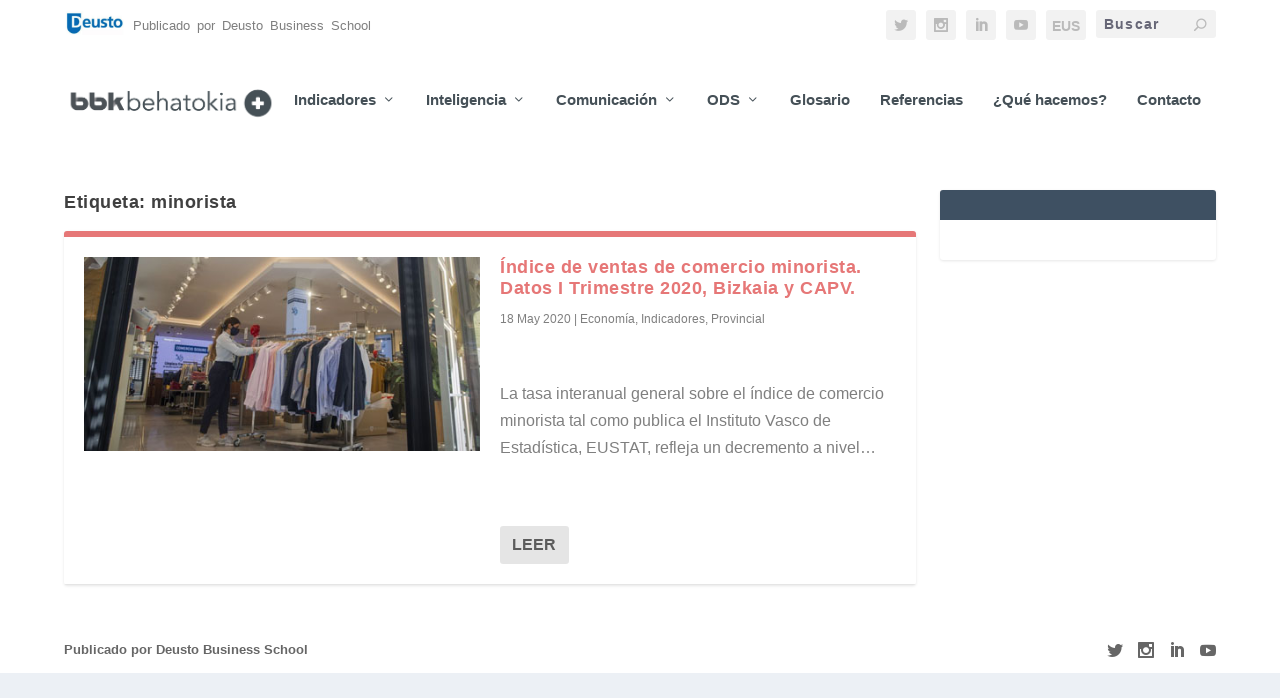

--- FILE ---
content_type: text/html; charset=UTF-8
request_url: https://www.bbk-behatokia.com/tag/minorista/
body_size: 11181
content:
<!DOCTYPE html>
<!--[if IE 6]>
<html id="ie6" lang="es-ES">
<![endif]-->
<!--[if IE 7]>
<html id="ie7" lang="es-ES">
<![endif]-->
<!--[if IE 8]>
<html id="ie8" lang="es-ES">
<![endif]-->
<!--[if !(IE 6) | !(IE 7) | !(IE 8)  ]><!-->
<html lang="es-ES">
<!--<![endif]-->
<head>
	<meta charset="UTF-8" />
			
	<meta http-equiv="X-UA-Compatible" content="IE=edge">
	<link rel="pingback" href="https://www.bbk-behatokia.com/xmlrpc.php" />

		<!--[if lt IE 9]>
	<script src="https://www.bbk-behatokia.com/wp-content/themes/Extra-child/scripts/ext/html5.js" type="text/javascript"></script>
	<![endif]-->

	<script type="text/javascript">
		document.documentElement.className = 'js';
	</script>

	<script>var et_site_url='https://www.bbk-behatokia.com';var et_post_id='0';function et_core_page_resource_fallback(a,b){"undefined"===typeof b&&(b=a.sheet.cssRules&&0===a.sheet.cssRules.length);b&&(a.onerror=null,a.onload=null,a.href?a.href=et_site_url+"/?et_core_page_resource="+a.id+et_post_id:a.src&&(a.src=et_site_url+"/?et_core_page_resource="+a.id+et_post_id))}
</script><title>minorista | bbk-behatokia</title>
<meta name='robots' content='max-image-preview:large' />
<link rel="alternate" type="application/rss+xml" title="bbk-behatokia &raquo; Feed" href="https://www.bbk-behatokia.com/feed/" />
<link rel="alternate" type="application/rss+xml" title="bbk-behatokia &raquo; Feed de los comentarios" href="https://www.bbk-behatokia.com/comments/feed/" />
<link rel="alternate" type="application/rss+xml" title="bbk-behatokia &raquo; Etiqueta minorista del feed" href="https://www.bbk-behatokia.com/tag/minorista/feed/" />
<meta content="Extra v.2.0.97" name="generator"/><style id='wp-img-auto-sizes-contain-inline-css' type='text/css'>
img:is([sizes=auto i],[sizes^="auto," i]){contain-intrinsic-size:3000px 1500px}
/*# sourceURL=wp-img-auto-sizes-contain-inline-css */
</style>
<style id='wp-emoji-styles-inline-css' type='text/css'>

	img.wp-smiley, img.emoji {
		display: inline !important;
		border: none !important;
		box-shadow: none !important;
		height: 1em !important;
		width: 1em !important;
		margin: 0 0.07em !important;
		vertical-align: -0.1em !important;
		background: none !important;
		padding: 0 !important;
	}
/*# sourceURL=wp-emoji-styles-inline-css */
</style>
<style id='wp-block-library-inline-css' type='text/css'>
:root{--wp-block-synced-color:#7a00df;--wp-block-synced-color--rgb:122,0,223;--wp-bound-block-color:var(--wp-block-synced-color);--wp-editor-canvas-background:#ddd;--wp-admin-theme-color:#007cba;--wp-admin-theme-color--rgb:0,124,186;--wp-admin-theme-color-darker-10:#006ba1;--wp-admin-theme-color-darker-10--rgb:0,107,160.5;--wp-admin-theme-color-darker-20:#005a87;--wp-admin-theme-color-darker-20--rgb:0,90,135;--wp-admin-border-width-focus:2px}@media (min-resolution:192dpi){:root{--wp-admin-border-width-focus:1.5px}}.wp-element-button{cursor:pointer}:root .has-very-light-gray-background-color{background-color:#eee}:root .has-very-dark-gray-background-color{background-color:#313131}:root .has-very-light-gray-color{color:#eee}:root .has-very-dark-gray-color{color:#313131}:root .has-vivid-green-cyan-to-vivid-cyan-blue-gradient-background{background:linear-gradient(135deg,#00d084,#0693e3)}:root .has-purple-crush-gradient-background{background:linear-gradient(135deg,#34e2e4,#4721fb 50%,#ab1dfe)}:root .has-hazy-dawn-gradient-background{background:linear-gradient(135deg,#faaca8,#dad0ec)}:root .has-subdued-olive-gradient-background{background:linear-gradient(135deg,#fafae1,#67a671)}:root .has-atomic-cream-gradient-background{background:linear-gradient(135deg,#fdd79a,#004a59)}:root .has-nightshade-gradient-background{background:linear-gradient(135deg,#330968,#31cdcf)}:root .has-midnight-gradient-background{background:linear-gradient(135deg,#020381,#2874fc)}:root{--wp--preset--font-size--normal:16px;--wp--preset--font-size--huge:42px}.has-regular-font-size{font-size:1em}.has-larger-font-size{font-size:2.625em}.has-normal-font-size{font-size:var(--wp--preset--font-size--normal)}.has-huge-font-size{font-size:var(--wp--preset--font-size--huge)}.has-text-align-center{text-align:center}.has-text-align-left{text-align:left}.has-text-align-right{text-align:right}.has-fit-text{white-space:nowrap!important}#end-resizable-editor-section{display:none}.aligncenter{clear:both}.items-justified-left{justify-content:flex-start}.items-justified-center{justify-content:center}.items-justified-right{justify-content:flex-end}.items-justified-space-between{justify-content:space-between}.screen-reader-text{border:0;clip-path:inset(50%);height:1px;margin:-1px;overflow:hidden;padding:0;position:absolute;width:1px;word-wrap:normal!important}.screen-reader-text:focus{background-color:#ddd;clip-path:none;color:#444;display:block;font-size:1em;height:auto;left:5px;line-height:normal;padding:15px 23px 14px;text-decoration:none;top:5px;width:auto;z-index:100000}html :where(.has-border-color){border-style:solid}html :where([style*=border-top-color]){border-top-style:solid}html :where([style*=border-right-color]){border-right-style:solid}html :where([style*=border-bottom-color]){border-bottom-style:solid}html :where([style*=border-left-color]){border-left-style:solid}html :where([style*=border-width]){border-style:solid}html :where([style*=border-top-width]){border-top-style:solid}html :where([style*=border-right-width]){border-right-style:solid}html :where([style*=border-bottom-width]){border-bottom-style:solid}html :where([style*=border-left-width]){border-left-style:solid}html :where(img[class*=wp-image-]){height:auto;max-width:100%}:where(figure){margin:0 0 1em}html :where(.is-position-sticky){--wp-admin--admin-bar--position-offset:var(--wp-admin--admin-bar--height,0px)}@media screen and (max-width:600px){html :where(.is-position-sticky){--wp-admin--admin-bar--position-offset:0px}}

/*# sourceURL=wp-block-library-inline-css */
</style><style id='global-styles-inline-css' type='text/css'>
:root{--wp--preset--aspect-ratio--square: 1;--wp--preset--aspect-ratio--4-3: 4/3;--wp--preset--aspect-ratio--3-4: 3/4;--wp--preset--aspect-ratio--3-2: 3/2;--wp--preset--aspect-ratio--2-3: 2/3;--wp--preset--aspect-ratio--16-9: 16/9;--wp--preset--aspect-ratio--9-16: 9/16;--wp--preset--color--black: #000000;--wp--preset--color--cyan-bluish-gray: #abb8c3;--wp--preset--color--white: #ffffff;--wp--preset--color--pale-pink: #f78da7;--wp--preset--color--vivid-red: #cf2e2e;--wp--preset--color--luminous-vivid-orange: #ff6900;--wp--preset--color--luminous-vivid-amber: #fcb900;--wp--preset--color--light-green-cyan: #7bdcb5;--wp--preset--color--vivid-green-cyan: #00d084;--wp--preset--color--pale-cyan-blue: #8ed1fc;--wp--preset--color--vivid-cyan-blue: #0693e3;--wp--preset--color--vivid-purple: #9b51e0;--wp--preset--gradient--vivid-cyan-blue-to-vivid-purple: linear-gradient(135deg,rgb(6,147,227) 0%,rgb(155,81,224) 100%);--wp--preset--gradient--light-green-cyan-to-vivid-green-cyan: linear-gradient(135deg,rgb(122,220,180) 0%,rgb(0,208,130) 100%);--wp--preset--gradient--luminous-vivid-amber-to-luminous-vivid-orange: linear-gradient(135deg,rgb(252,185,0) 0%,rgb(255,105,0) 100%);--wp--preset--gradient--luminous-vivid-orange-to-vivid-red: linear-gradient(135deg,rgb(255,105,0) 0%,rgb(207,46,46) 100%);--wp--preset--gradient--very-light-gray-to-cyan-bluish-gray: linear-gradient(135deg,rgb(238,238,238) 0%,rgb(169,184,195) 100%);--wp--preset--gradient--cool-to-warm-spectrum: linear-gradient(135deg,rgb(74,234,220) 0%,rgb(151,120,209) 20%,rgb(207,42,186) 40%,rgb(238,44,130) 60%,rgb(251,105,98) 80%,rgb(254,248,76) 100%);--wp--preset--gradient--blush-light-purple: linear-gradient(135deg,rgb(255,206,236) 0%,rgb(152,150,240) 100%);--wp--preset--gradient--blush-bordeaux: linear-gradient(135deg,rgb(254,205,165) 0%,rgb(254,45,45) 50%,rgb(107,0,62) 100%);--wp--preset--gradient--luminous-dusk: linear-gradient(135deg,rgb(255,203,112) 0%,rgb(199,81,192) 50%,rgb(65,88,208) 100%);--wp--preset--gradient--pale-ocean: linear-gradient(135deg,rgb(255,245,203) 0%,rgb(182,227,212) 50%,rgb(51,167,181) 100%);--wp--preset--gradient--electric-grass: linear-gradient(135deg,rgb(202,248,128) 0%,rgb(113,206,126) 100%);--wp--preset--gradient--midnight: linear-gradient(135deg,rgb(2,3,129) 0%,rgb(40,116,252) 100%);--wp--preset--font-size--small: 13px;--wp--preset--font-size--medium: 20px;--wp--preset--font-size--large: 36px;--wp--preset--font-size--x-large: 42px;--wp--preset--spacing--20: 0.44rem;--wp--preset--spacing--30: 0.67rem;--wp--preset--spacing--40: 1rem;--wp--preset--spacing--50: 1.5rem;--wp--preset--spacing--60: 2.25rem;--wp--preset--spacing--70: 3.38rem;--wp--preset--spacing--80: 5.06rem;--wp--preset--shadow--natural: 6px 6px 9px rgba(0, 0, 0, 0.2);--wp--preset--shadow--deep: 12px 12px 50px rgba(0, 0, 0, 0.4);--wp--preset--shadow--sharp: 6px 6px 0px rgba(0, 0, 0, 0.2);--wp--preset--shadow--outlined: 6px 6px 0px -3px rgb(255, 255, 255), 6px 6px rgb(0, 0, 0);--wp--preset--shadow--crisp: 6px 6px 0px rgb(0, 0, 0);}:where(.is-layout-flex){gap: 0.5em;}:where(.is-layout-grid){gap: 0.5em;}body .is-layout-flex{display: flex;}.is-layout-flex{flex-wrap: wrap;align-items: center;}.is-layout-flex > :is(*, div){margin: 0;}body .is-layout-grid{display: grid;}.is-layout-grid > :is(*, div){margin: 0;}:where(.wp-block-columns.is-layout-flex){gap: 2em;}:where(.wp-block-columns.is-layout-grid){gap: 2em;}:where(.wp-block-post-template.is-layout-flex){gap: 1.25em;}:where(.wp-block-post-template.is-layout-grid){gap: 1.25em;}.has-black-color{color: var(--wp--preset--color--black) !important;}.has-cyan-bluish-gray-color{color: var(--wp--preset--color--cyan-bluish-gray) !important;}.has-white-color{color: var(--wp--preset--color--white) !important;}.has-pale-pink-color{color: var(--wp--preset--color--pale-pink) !important;}.has-vivid-red-color{color: var(--wp--preset--color--vivid-red) !important;}.has-luminous-vivid-orange-color{color: var(--wp--preset--color--luminous-vivid-orange) !important;}.has-luminous-vivid-amber-color{color: var(--wp--preset--color--luminous-vivid-amber) !important;}.has-light-green-cyan-color{color: var(--wp--preset--color--light-green-cyan) !important;}.has-vivid-green-cyan-color{color: var(--wp--preset--color--vivid-green-cyan) !important;}.has-pale-cyan-blue-color{color: var(--wp--preset--color--pale-cyan-blue) !important;}.has-vivid-cyan-blue-color{color: var(--wp--preset--color--vivid-cyan-blue) !important;}.has-vivid-purple-color{color: var(--wp--preset--color--vivid-purple) !important;}.has-black-background-color{background-color: var(--wp--preset--color--black) !important;}.has-cyan-bluish-gray-background-color{background-color: var(--wp--preset--color--cyan-bluish-gray) !important;}.has-white-background-color{background-color: var(--wp--preset--color--white) !important;}.has-pale-pink-background-color{background-color: var(--wp--preset--color--pale-pink) !important;}.has-vivid-red-background-color{background-color: var(--wp--preset--color--vivid-red) !important;}.has-luminous-vivid-orange-background-color{background-color: var(--wp--preset--color--luminous-vivid-orange) !important;}.has-luminous-vivid-amber-background-color{background-color: var(--wp--preset--color--luminous-vivid-amber) !important;}.has-light-green-cyan-background-color{background-color: var(--wp--preset--color--light-green-cyan) !important;}.has-vivid-green-cyan-background-color{background-color: var(--wp--preset--color--vivid-green-cyan) !important;}.has-pale-cyan-blue-background-color{background-color: var(--wp--preset--color--pale-cyan-blue) !important;}.has-vivid-cyan-blue-background-color{background-color: var(--wp--preset--color--vivid-cyan-blue) !important;}.has-vivid-purple-background-color{background-color: var(--wp--preset--color--vivid-purple) !important;}.has-black-border-color{border-color: var(--wp--preset--color--black) !important;}.has-cyan-bluish-gray-border-color{border-color: var(--wp--preset--color--cyan-bluish-gray) !important;}.has-white-border-color{border-color: var(--wp--preset--color--white) !important;}.has-pale-pink-border-color{border-color: var(--wp--preset--color--pale-pink) !important;}.has-vivid-red-border-color{border-color: var(--wp--preset--color--vivid-red) !important;}.has-luminous-vivid-orange-border-color{border-color: var(--wp--preset--color--luminous-vivid-orange) !important;}.has-luminous-vivid-amber-border-color{border-color: var(--wp--preset--color--luminous-vivid-amber) !important;}.has-light-green-cyan-border-color{border-color: var(--wp--preset--color--light-green-cyan) !important;}.has-vivid-green-cyan-border-color{border-color: var(--wp--preset--color--vivid-green-cyan) !important;}.has-pale-cyan-blue-border-color{border-color: var(--wp--preset--color--pale-cyan-blue) !important;}.has-vivid-cyan-blue-border-color{border-color: var(--wp--preset--color--vivid-cyan-blue) !important;}.has-vivid-purple-border-color{border-color: var(--wp--preset--color--vivid-purple) !important;}.has-vivid-cyan-blue-to-vivid-purple-gradient-background{background: var(--wp--preset--gradient--vivid-cyan-blue-to-vivid-purple) !important;}.has-light-green-cyan-to-vivid-green-cyan-gradient-background{background: var(--wp--preset--gradient--light-green-cyan-to-vivid-green-cyan) !important;}.has-luminous-vivid-amber-to-luminous-vivid-orange-gradient-background{background: var(--wp--preset--gradient--luminous-vivid-amber-to-luminous-vivid-orange) !important;}.has-luminous-vivid-orange-to-vivid-red-gradient-background{background: var(--wp--preset--gradient--luminous-vivid-orange-to-vivid-red) !important;}.has-very-light-gray-to-cyan-bluish-gray-gradient-background{background: var(--wp--preset--gradient--very-light-gray-to-cyan-bluish-gray) !important;}.has-cool-to-warm-spectrum-gradient-background{background: var(--wp--preset--gradient--cool-to-warm-spectrum) !important;}.has-blush-light-purple-gradient-background{background: var(--wp--preset--gradient--blush-light-purple) !important;}.has-blush-bordeaux-gradient-background{background: var(--wp--preset--gradient--blush-bordeaux) !important;}.has-luminous-dusk-gradient-background{background: var(--wp--preset--gradient--luminous-dusk) !important;}.has-pale-ocean-gradient-background{background: var(--wp--preset--gradient--pale-ocean) !important;}.has-electric-grass-gradient-background{background: var(--wp--preset--gradient--electric-grass) !important;}.has-midnight-gradient-background{background: var(--wp--preset--gradient--midnight) !important;}.has-small-font-size{font-size: var(--wp--preset--font-size--small) !important;}.has-medium-font-size{font-size: var(--wp--preset--font-size--medium) !important;}.has-large-font-size{font-size: var(--wp--preset--font-size--large) !important;}.has-x-large-font-size{font-size: var(--wp--preset--font-size--x-large) !important;}
/*# sourceURL=global-styles-inline-css */
</style>

<style id='classic-theme-styles-inline-css' type='text/css'>
/*! This file is auto-generated */
.wp-block-button__link{color:#fff;background-color:#32373c;border-radius:9999px;box-shadow:none;text-decoration:none;padding:calc(.667em + 2px) calc(1.333em + 2px);font-size:1.125em}.wp-block-file__button{background:#32373c;color:#fff;text-decoration:none}
/*# sourceURL=/wp-includes/css/classic-themes.min.css */
</style>
<link rel='stylesheet' id='contact-form-7-css' href='https://www.bbk-behatokia.com/wp-content/plugins/contact-form-7/includes/css/styles.css?ver=6.1.4' type='text/css' media='all' />
<link rel='stylesheet' id='extra-style-css' href='https://www.bbk-behatokia.com/wp-content/themes/Extra-child/style.css?ver=2.0.97' type='text/css' media='all' />
<link rel='stylesheet' id='dashicons-css' href='https://www.bbk-behatokia.com/wp-includes/css/dashicons.min.css?ver=6.9' type='text/css' media='all' />
<script type="text/javascript" src="https://www.bbk-behatokia.com/wp-includes/js/jquery/jquery.min.js?ver=3.7.1" id="jquery-core-js"></script>
<script type="text/javascript" src="https://www.bbk-behatokia.com/wp-includes/js/jquery/jquery-migrate.min.js?ver=3.4.1" id="jquery-migrate-js"></script>
<link rel="https://api.w.org/" href="https://www.bbk-behatokia.com/wp-json/" /><link rel="alternate" title="JSON" type="application/json" href="https://www.bbk-behatokia.com/wp-json/wp/v2/tags/664" /><link rel="EditURI" type="application/rsd+xml" title="RSD" href="https://www.bbk-behatokia.com/xmlrpc.php?rsd" />
<meta name="generator" content="WordPress 6.9" />
<link rel="preload" href="https://www.bbk-behatokia.com/wp-content/plugins/bloom/core/admin/fonts/modules.ttf" as="font" crossorigin="anonymous"><meta name="viewport" content="width=device-width, initial-scale=1.0, maximum-scale=1.0, user-scalable=1" /><link rel="shortcut icon" href="https://www.bbk-behatokia.com/wp-content/uploads/2022/03/Anagrama-bbk-2022.png" /><meta name="google-site-verification" content="XxMZi22RcH4Mw7e2v8SSM6a7NSPaFuEmRtXBOY6uhTg" />
<meta name="google-site-verification" content="XxMZi22RcH4Mw7e2v8SSM6a7NSPaFuEmRtXBOY6uhTg" />
<meta name="msvalidate.01" content="6AEC6C8EDE7C162D795D5D2A9DF19F88" />

<script id="mcjs">!function(c,h,i,m,p){m=c.createElement(h),p=c.getElementsByTagName(h)[0],m.async=1,m.src=i,p.parentNode.insertBefore(m,p)}(document,"script","https://chimpstatic.com/mcjs-connected/js/users/dda3a2f5a383ac243072ef67c/a7089be38a548bd66e184b791.js");</script>

<!-- Google Tag Manager -->
<script>(function(w,d,s,l,i){w[l]=w[l]||[];w[l].push({'gtm.start':
new Date().getTime(),event:'gtm.js'});var f=d.getElementsByTagName(s)[0],
j=d.createElement(s),dl=l!='dataLayer'?'&l='+l:'';j.async=true;j.src=
'https://www.googletagmanager.com/gtm.js?id='+i+dl;f.parentNode.insertBefore(j,f);
})(window,document,'script','dataLayer','GTM-5QN9HXJ');</script>
<!-- End Google Tag Manager --><link rel="icon" href="https://www.bbk-behatokia.com/wp-content/uploads/2022/03/cropped-Anagrama-bbk-2022-32x32.png" sizes="32x32" />
<link rel="icon" href="https://www.bbk-behatokia.com/wp-content/uploads/2022/03/cropped-Anagrama-bbk-2022-192x192.png" sizes="192x192" />
<link rel="apple-touch-icon" href="https://www.bbk-behatokia.com/wp-content/uploads/2022/03/cropped-Anagrama-bbk-2022-180x180.png" />
<meta name="msapplication-TileImage" content="https://www.bbk-behatokia.com/wp-content/uploads/2022/03/cropped-Anagrama-bbk-2022-270x270.png" />
<link rel="stylesheet" id="et-extra-customizer-global-cached-inline-styles" href="https://www.bbk-behatokia.com/wp-content/et-cache/global/et-extra-customizer-global-17680759330735.min.css" onerror="et_core_page_resource_fallback(this, true)" onload="et_core_page_resource_fallback(this)" /><link rel='stylesheet' id='et-gf-open-sans-css' href='https://fonts.googleapis.com/css?family=Open+Sans%3A400%2C700&#038;ver=1.3.12' type='text/css' media='all' />
</head>
<body class="archive tag tag-minorista tag-664 wp-theme-Extra-child et_bloom et_extra et_fixed_nav et_pb_gutters3 et_primary_nav_dropdown_animation_fadeInTop et_secondary_nav_dropdown_animation_Default with_sidebar with_sidebar_right et_includes_sidebar et_minified_js et_minified_css">
	<div id="page-container" class="page-container">
				<!-- Header -->
		<header class="header left-right">
						<!-- #top-header -->
			<div id="top-header" style="">
				<div class="container">
				
					<span style="font-family:'ET-Extra','Droid Sans',Helvetica,Arial,Lucida,sans-serif;font-size:13px;line-height:26px;"><img style="margin-top:-2px;vertical-align:middle;margin-right:2px" id="logo-bs" width="60px;" alt="bs-logo" src="/wp-content/uploads/2018/01/logo-db.jpg">  Publicado por Deusto Business School</span>
					<!-- Secondary Nav -->
											<div id="et-secondary-nav" class="">
												</div>
					
					<!-- #et-info -->
					<div id="et-info">

						
						<!-- .et-extra-social-icons -->
						<ul class="et-extra-social-icons" style="">
																																																																													<li class="et-extra-social-icon twitter">
									<a href="https://twitter.com/bbk_behatokia" class="et-extra-icon et-extra-icon-background-hover et-extra-icon-twitter"></a>
								</li>
																																																																																																																																																																																																										<li class="et-extra-social-icon instagram">
									<a href="https://www.instagram.com/bbk_behatokia/" class="et-extra-icon et-extra-icon-background-hover et-extra-icon-instagram"></a>
								</li>
																																																																																																													<li class="et-extra-social-icon linkedin">
									<a href="http://linkedin.com/in/bbk-behatokia" class="et-extra-icon et-extra-icon-background-hover et-extra-icon-linkedin"></a>
								</li>
																																																																																																																																																																											<li class="et-extra-social-icon youtube">
									<a href="https://www.youtube.com/channel/UC2vtmRL7ZdLW4RwOTYWBeyw" class="et-extra-icon et-extra-icon-background-hover et-extra-icon-youtube"></a>
								</li>
																																																																																																																																																																																								<li class="et-extra-social-icon">
									<a href="/eu" class="et-extra-icon et-extra-icon-background-hover selected-lang" style="line-height: 32px;font-size:14px;font-weight:600;width:40px;font-family:'Droid Sans',Helvetica,Arial,Lucida,sans-serif;">EUS</a>
							</li>
													</ul>
						
						<!-- .et-top-search -->
												<div class="et-top-search" style="">
							<form role="search" class="et-search-form" method="get" action="https://www.bbk-behatokia.com/">
			<input type="search" class="et-search-field" placeholder="Buscar" value="" name="s" title="Search for:" />
			<button class="et-search-submit"></button>
		</form>						</div>
						
						<!-- cart -->
											</div>
				</div><!-- /.container -->
			</div><!-- /#top-header -->

			
			<!-- Main Header -->
			<div id="main-header-wrapper">
				<div id="main-header" data-fixed-height="60">
					<div class="container">
					<!-- ET Ad -->
						
						
						<!-- Logo -->
						<a class="logo" href="https://www.bbk-behatokia.com/" data-fixed-height="60">
							<img src="https://www.bbk-behatokia.com/wp-content/uploads/2023/02/logo-behatoki-2023.png" alt="bbk-behatokia" id="logo" />
						</a>

						
						<!-- ET Navigation -->
						<div id="et-navigation" class="">
							<ul id="et-menu" class="nav"><li id="menu-item-8203" class="menu-item menu-item-type-taxonomy menu-item-object-category menu-item-has-children mega-menu menu-item-has-children mega-menu-cols menu-item-8203"><a href="https://www.bbk-behatokia.com/category/indicadores/">Indicadores</a>
<ul class="sub-menu">
	<li id="menu-item-8204" class="menu-item menu-item-type-taxonomy menu-item-object-category menu-item-has-children menu-item-8204"><a href="https://www.bbk-behatokia.com/category/indicadores/cultura/">Cultura</a>
	<ul class="sub-menu">
		<li id="menu-item-8206" class="menu-item menu-item-type-taxonomy menu-item-object-category menu-item-8206"><a href="https://www.bbk-behatokia.com/category/indicadores/cultura/euskera/">Euskera</a></li>
		<li id="menu-item-8205" class="menu-item menu-item-type-taxonomy menu-item-object-category menu-item-8205"><a href="https://www.bbk-behatokia.com/category/indicadores/cultura/consumo-cultural/">Consumo cultural</a></li>
	</ul>
</li>
	<li id="menu-item-8207" class="menu-item menu-item-type-taxonomy menu-item-object-category menu-item-has-children menu-item-8207"><a href="https://www.bbk-behatokia.com/category/indicadores/demografia/">Demografía</a>
	<ul class="sub-menu">
		<li id="menu-item-8208" class="menu-item menu-item-type-taxonomy menu-item-object-category menu-item-8208"><a href="https://www.bbk-behatokia.com/category/indicadores/demografia/familias/">Familias y hogares</a></li>
		<li id="menu-item-8211" class="menu-item menu-item-type-taxonomy menu-item-object-category menu-item-8211"><a href="https://www.bbk-behatokia.com/category/indicadores/demografia/poblacion/">Población</a></li>
		<li id="menu-item-8209" class="menu-item menu-item-type-taxonomy menu-item-object-category menu-item-8209"><a href="https://www.bbk-behatokia.com/category/indicadores/demografia/medio-ambiente/">Medio ambiente</a></li>
		<li id="menu-item-8210" class="menu-item menu-item-type-taxonomy menu-item-object-category menu-item-8210"><a href="https://www.bbk-behatokia.com/category/indicadores/demografia/rural/">Medio rural</a></li>
	</ul>
</li>
	<li id="menu-item-8212" class="menu-item menu-item-type-taxonomy menu-item-object-category menu-item-has-children menu-item-8212"><a href="https://www.bbk-behatokia.com/category/indicadores/economia/">Economía</a>
	<ul class="sub-menu">
		<li id="menu-item-8214" class="menu-item menu-item-type-taxonomy menu-item-object-category menu-item-8214"><a href="https://www.bbk-behatokia.com/category/indicadores/economia/internacional/">Internacional</a></li>
		<li id="menu-item-8215" class="menu-item menu-item-type-taxonomy menu-item-object-category menu-item-8215"><a href="https://www.bbk-behatokia.com/category/indicadores/economia/nacional/">Nacional</a></li>
		<li id="menu-item-8216" class="menu-item menu-item-type-taxonomy menu-item-object-category menu-item-8216"><a href="https://www.bbk-behatokia.com/category/indicadores/economia/provincial/">Provincial</a></li>
		<li id="menu-item-8213" class="menu-item menu-item-type-taxonomy menu-item-object-category menu-item-8213"><a href="https://www.bbk-behatokia.com/category/indicadores/economia/idi/">I+D+i</a></li>
	</ul>
</li>
	<li id="menu-item-8217" class="menu-item menu-item-type-taxonomy menu-item-object-category menu-item-has-children menu-item-8217"><a href="https://www.bbk-behatokia.com/category/indicadores/educacion-empleo/">Educación y empleo</a>
	<ul class="sub-menu">
		<li id="menu-item-8219" class="menu-item menu-item-type-taxonomy menu-item-object-category menu-item-8219"><a href="https://www.bbk-behatokia.com/category/indicadores/educacion-empleo/mercado-trabajo/">Mercado de trabajo</a></li>
		<li id="menu-item-8221" class="menu-item menu-item-type-taxonomy menu-item-object-category menu-item-8221"><a href="https://www.bbk-behatokia.com/category/indicadores/educacion-empleo/tejido-empresarial/">Tejido empresarial</a></li>
		<li id="menu-item-8220" class="menu-item menu-item-type-taxonomy menu-item-object-category menu-item-8220"><a href="https://www.bbk-behatokia.com/category/indicadores/educacion-empleo/talento/">Talento y empleo</a></li>
		<li id="menu-item-8218" class="menu-item menu-item-type-taxonomy menu-item-object-category menu-item-8218"><a href="https://www.bbk-behatokia.com/category/indicadores/educacion-empleo/emprendimiento/">Emprendimiento</a></li>
	</ul>
</li>
	<li id="menu-item-8222" class="menu-item menu-item-type-taxonomy menu-item-object-category menu-item-has-children menu-item-8222"><a href="https://www.bbk-behatokia.com/category/indicadores/inclusion/">Inclusión social</a>
	<ul class="sub-menu">
		<li id="menu-item-8223" class="menu-item menu-item-type-taxonomy menu-item-object-category menu-item-8223"><a href="https://www.bbk-behatokia.com/category/indicadores/inclusion/discapacidad/">Discapacidad</a></li>
		<li id="menu-item-8224" class="menu-item menu-item-type-taxonomy menu-item-object-category menu-item-8224"><a href="https://www.bbk-behatokia.com/category/indicadores/inclusion/envejecimiento/">Envejecimiento</a></li>
		<li id="menu-item-8225" class="menu-item menu-item-type-taxonomy menu-item-object-category menu-item-8225"><a href="https://www.bbk-behatokia.com/category/indicadores/inclusion/igualdad/">Igualdad de género</a></li>
		<li id="menu-item-8226" class="menu-item menu-item-type-taxonomy menu-item-object-category menu-item-8226"><a href="https://www.bbk-behatokia.com/category/indicadores/inclusion/inmigracion/">Inmigración</a></li>
	</ul>
</li>
</ul>
</li>
<li id="menu-item-8227" class="menu-item menu-item-type-taxonomy menu-item-object-category menu-item-has-children mega-menu menu-item-has-children mega-menu-cols menu-item-8227"><a href="https://www.bbk-behatokia.com/category/inteligencia/">Inteligencia</a>
<ul class="sub-menu">
	<li id="menu-item-8228" class="menu-item menu-item-type-taxonomy menu-item-object-category menu-item-has-children menu-item-8228"><a href="https://www.bbk-behatokia.com/category/inteligencia/coyuntura/">Coyuntura</a>
	<ul class="sub-menu">
		<li id="menu-item-8229" class="menu-item menu-item-type-taxonomy menu-item-object-category menu-item-8229"><a href="https://www.bbk-behatokia.com/category/inteligencia/coyuntura/informe-trimestral-coyuntura/">Informe trimestral de coyuntura</a></li>
	</ul>
</li>
	<li id="menu-item-8230" class="menu-item menu-item-type-taxonomy menu-item-object-category menu-item-has-children menu-item-8230"><a href="https://www.bbk-behatokia.com/category/inteligencia/territorio/">Territorio</a>
	<ul class="sub-menu">
		<li id="menu-item-8231" class="menu-item menu-item-type-taxonomy menu-item-object-category menu-item-8231"><a href="https://www.bbk-behatokia.com/category/inteligencia/territorio/informes-analisis-estudios/">Informes, análisis y estudios</a></li>
	</ul>
</li>
</ul>
</li>
<li id="menu-item-8192" class="menu-item menu-item-type-taxonomy menu-item-object-category menu-item-has-children mega-menu menu-item-has-children mega-menu-cols menu-item-8192"><a href="https://www.bbk-behatokia.com/category/comunicacion/">Comunicación</a>
<ul class="sub-menu">
	<li id="menu-item-8199" class="menu-item menu-item-type-taxonomy menu-item-object-category menu-item-has-children menu-item-8199"><a href="https://www.bbk-behatokia.com/category/comunicacion/perspectiva/">Perspectiva</a>
	<ul class="sub-menu">
		<li id="menu-item-8200" class="menu-item menu-item-type-taxonomy menu-item-object-category menu-item-8200"><a href="https://www.bbk-behatokia.com/category/comunicacion/perspectiva/articulos/">Artículos</a></li>
		<li id="menu-item-8201" class="menu-item menu-item-type-taxonomy menu-item-object-category menu-item-8201"><a href="https://www.bbk-behatokia.com/category/comunicacion/perspectiva/entrevistas/">Entrevistas</a></li>
		<li id="menu-item-9909" class="menu-item menu-item-type-taxonomy menu-item-object-category menu-item-9909"><a href="https://www.bbk-behatokia.com/category/comunicacion/perspectiva/empresas-con-proposito/">Empresas con propósito</a></li>
		<li id="menu-item-8202" class="menu-item menu-item-type-taxonomy menu-item-object-category menu-item-8202"><a href="https://www.bbk-behatokia.com/category/comunicacion/perspectiva/resenas/">Reseñas de libros</a></li>
	</ul>
</li>
	<li id="menu-item-8193" class="menu-item menu-item-type-taxonomy menu-item-object-category menu-item-has-children menu-item-8193"><a href="https://www.bbk-behatokia.com/category/comunicacion/conversaciones/">Conversaciones</a>
	<ul class="sub-menu">
		<li id="menu-item-8194" class="menu-item menu-item-type-taxonomy menu-item-object-category menu-item-8194"><a href="https://www.bbk-behatokia.com/category/comunicacion/conversaciones/grafico-semana/">El gráfico de la semana</a></li>
		<li id="menu-item-8195" class="menu-item menu-item-type-taxonomy menu-item-object-category menu-item-8195"><a href="https://www.bbk-behatokia.com/category/comunicacion/conversaciones/eventos-webinars/">Eventos y Webinars</a></li>
	</ul>
</li>
	<li id="menu-item-8196" class="menu-item menu-item-type-taxonomy menu-item-object-category menu-item-has-children menu-item-8196"><a href="https://www.bbk-behatokia.com/category/encuestas/">Encuestas</a>
	<ul class="sub-menu">
		<li id="menu-item-8197" class="menu-item menu-item-type-taxonomy menu-item-object-category menu-item-8197"><a href="https://www.bbk-behatokia.com/category/encuestas/entrevistas-calle/">Entrevistas a pie de calle</a></li>
		<li id="menu-item-8198" class="menu-item menu-item-type-taxonomy menu-item-object-category menu-item-8198"><a href="https://www.bbk-behatokia.com/category/encuestas/informes/">Informes</a></li>
	</ul>
</li>
</ul>
</li>
<li id="menu-item-9409" class="menu-item menu-item-type-post_type menu-item-object-page menu-item-has-children menu-item-9409"><a href="https://www.bbk-behatokia.com/objetivos-del-desarrollo-sostenible/">ODS</a>
<ul class="sub-menu">
	<li id="menu-item-9411" class="menu-item menu-item-type-post_type menu-item-object-page menu-item-9411"><a href="https://www.bbk-behatokia.com/objetivos-del-desarrollo-sostenible/objetivos-de-desarrollo-sostenible-2018/">Objetivos de desarrollo sostenible 2018</a></li>
	<li id="menu-item-9410" class="menu-item menu-item-type-post_type menu-item-object-page menu-item-9410"><a href="https://www.bbk-behatokia.com/objetivos-del-desarrollo-sostenible/objetivos-de-desarrollo-sostenible-2020/">Objetivos de desarrollo sostenible 2020</a></li>
	<li id="menu-item-10397" class="menu-item menu-item-type-post_type menu-item-object-page menu-item-10397"><a href="https://www.bbk-behatokia.com/objetivos-del-desarrollo-sostenible/objetivos-de-desarrollo-sostenible-2021/">Objetivos de desarrollo sostenible 2021</a></li>
	<li id="menu-item-10675" class="menu-item menu-item-type-post_type menu-item-object-page menu-item-10675"><a href="https://www.bbk-behatokia.com/objetivos-del-desarrollo-sostenible/objetivos-de-desarrollo-sostenible-2022/">Objetivos de desarrollo sostenible 2022</a></li>
</ul>
</li>
<li id="menu-item-11186" class="menu-item menu-item-type-post_type menu-item-object-page menu-item-11186"><a href="https://www.bbk-behatokia.com/glosario/">Glosario</a></li>
<li id="menu-item-8236" class="menu-item menu-item-type-post_type menu-item-object-page menu-item-8236"><a href="https://www.bbk-behatokia.com/referencias/">Referencias</a></li>
<li id="menu-item-10211" class="menu-item menu-item-type-post_type menu-item-object-page menu-item-10211"><a href="https://www.bbk-behatokia.com/que-hacemos/">¿Qué hacemos?</a></li>
<li id="menu-item-8237" class="menu-item menu-item-type-post_type menu-item-object-page menu-item-8237"><a href="https://www.bbk-behatokia.com/contacto/">Contacto</a></li>
</ul>							<div id="et-mobile-navigation">
			<span class="show-menu">
				<div class="show-menu-button">
					<span></span>
					<span></span>
					<span></span>
				</div>
				<p>Select Page</p>
			</span>
			<nav>
			</nav>
		</div> <!-- /#et-mobile-navigation -->						</div><!-- /#et-navigation -->
					</div><!-- /.container -->
				</div><!-- /#main-header -->
			</div><!-- /#main-header-wrapper -->

		</header>

				
<div id="main-content">
	<div class="container">
		<div id="content-area" class="with_sidebar with_sidebar_right clearfix">
			<div class="et_pb_extra_column_main">
									<h1>Etiqueta: <span>minorista</span></h1>
				
									<div class="posts-blog-feed-module standard post-module et_pb_extra_module module">
	<div class="paginated_content">
		<div class="paginated_page" >
							<article id="post-7740" class="hentry  post-7740 post type-post status-publish format-standard has-post-thumbnail category-economia category-indicadores category-provincial tag-bizkaia tag-capv tag-consumo tag-minorista et-has-post-format-content et_post_format-et-post-format-standard">
						<div class="header">
							<a href="https://www.bbk-behatokia.com/indice-de-ventas-de-comercio-minorista-datos-i-trimestre-2020-bizkaia-y-capv/" title="Índice de ventas de comercio minorista. Datos I Trimestre 2020, Bizkaia y CAPV." class="featured-image">
				<img src="https://www.bbk-behatokia.com/wp-content/uploads/2020/05/comercio-minorista.jpg" alt="Índice de ventas de comercio minorista. Datos I Trimestre 2020, Bizkaia y CAPV." /><span class="et_pb_extra_overlay"></span>
			</a>						</div>
												<div class="post-content">
														<h2 class="post-title entry-title"><a class="et-accent-color" style="color:#e67777;" href="https://www.bbk-behatokia.com/indice-de-ventas-de-comercio-minorista-datos-i-trimestre-2020-bizkaia-y-capv/">Índice de ventas de comercio minorista. Datos I Trimestre 2020, Bizkaia y CAPV.</a></h2>
							<div class="post-meta vcard">
								<p><span class="updated"> 18 May 2020</span> | <a href="https://www.bbk-behatokia.com/category/indicadores/economia/" rel="tag">Economía</a>, <a href="https://www.bbk-behatokia.com/category/indicadores/" rel="tag">Indicadores</a>, <a href="https://www.bbk-behatokia.com/category/indicadores/economia/provincial/" rel="tag">Provincial</a></p>
							</div>
							<div class="excerpt entry-summary">
								<p><p>La tasa interanual general sobre el &iacute;ndice de comercio minorista tal como publica el Instituto Vasco de Estad&iacute;stica, EUSTAT, refleja un decremento a nivel&hellip;</p>
</p>
								<a class="read-more-button" href="https://www.bbk-behatokia.com/indice-de-ventas-de-comercio-minorista-datos-i-trimestre-2020-bizkaia-y-capv/">Leer</a>
							</div>
						</div>
											</article>
						</div><!-- .paginated_page -->
	</div><!-- .paginated_content -->

		</div><!-- /.posts-blog-feed-module -->
							</div>
			<div class="et_pb_extra_column_sidebar">
	<div id="custom_html-2" class="widget_text et_pb_widget widget_custom_html"><h4 class="widgettitle"> </h4><div class="textwidget custom-html-widget"></div></div> <!-- end .et_pb_widget --></div>

		</div> <!-- #content-area -->
	</div> <!-- .container -->
</div> <!-- #main-content -->

	
	<footer id="footer" class="footer_columns_4">
				<div id="footer-bottom">
			<div class="container">

				<!-- Footer Info -->
				<p id="footer-info">
										<a href="https://www.deusto.es/es/inicio/somos-deusto/facultades/deusto-business-school"> Publicado por Deusto Business School</a>
				</p>

				<!-- Footer Navigation -->
								<div id="footer-nav">
											<ul class="et-extra-social-icons" style="">
																																																																			<li class="et-extra-social-icon twitter">
								<a href="https://twitter.com/bbk_behatokia" class="et-extra-icon et-extra-icon-background-none et-extra-icon-twitter"></a>
							</li>
																																																																																																																																																																																<li class="et-extra-social-icon instagram">
								<a href="https://www.instagram.com/bbk_behatokia/" class="et-extra-icon et-extra-icon-background-none et-extra-icon-instagram"></a>
							</li>
																																																																																															<li class="et-extra-social-icon linkedin">
								<a href="http://linkedin.com/in/bbk-behatokia" class="et-extra-icon et-extra-icon-background-none et-extra-icon-linkedin"></a>
							</li>
																																																																																																																																																					<li class="et-extra-social-icon youtube">
								<a href="https://www.youtube.com/channel/UC2vtmRL7ZdLW4RwOTYWBeyw" class="et-extra-icon et-extra-icon-background-none et-extra-icon-youtube"></a>
							</li>
																																																																																																																																																										</ul>
									</div> <!-- /#et-footer-nav -->
				
			</div>
		</div>
	</footer>
	</div> <!-- #page-container -->

	
	<script type="speculationrules">
{"prefetch":[{"source":"document","where":{"and":[{"href_matches":"/*"},{"not":{"href_matches":["/wp-*.php","/wp-admin/*","/wp-content/uploads/*","/wp-content/*","/wp-content/plugins/*","/wp-content/themes/Extra-child/*","/*\\?(.+)"]}},{"not":{"selector_matches":"a[rel~=\"nofollow\"]"}},{"not":{"selector_matches":".no-prefetch, .no-prefetch a"}}]},"eagerness":"conservative"}]}
</script>
	<script type="text/javascript">
		var et_animation_data = [];
	</script>
	<!-- Global site tag (gtag.js) - Google Analytics -->
<script async src="https://www.googletagmanager.com/gtag/js?id=UA-113369254-1"></script>
<script>
  window.dataLayer = window.dataLayer || [];
  function gtag(){dataLayer.push(arguments);}
  gtag('js', new Date());

  gtag('config', 'UA-113369254-1');
</script>

<!-- Google Tag Manager (noscript) -->
<noscript><iframe src="https://www.googletagmanager.com/ns.html?id=GTM-5QN9HXJ"
height="0" width="0" style="display:none;visibility:hidden"></iframe></noscript>
<!-- End Google Tag Manager (noscript) -->

<script type="text/javascript" src="https://www.bbk-behatokia.com/wp-includes/js/dist/hooks.min.js?ver=dd5603f07f9220ed27f1" id="wp-hooks-js"></script>
<script type="text/javascript" src="https://www.bbk-behatokia.com/wp-includes/js/dist/i18n.min.js?ver=c26c3dc7bed366793375" id="wp-i18n-js"></script>
<script type="text/javascript" id="wp-i18n-js-after">
/* <![CDATA[ */
wp.i18n.setLocaleData( { 'text direction\u0004ltr': [ 'ltr' ] } );
//# sourceURL=wp-i18n-js-after
/* ]]> */
</script>
<script type="text/javascript" src="https://www.bbk-behatokia.com/wp-content/plugins/contact-form-7/includes/swv/js/index.js?ver=6.1.4" id="swv-js"></script>
<script type="text/javascript" id="contact-form-7-js-translations">
/* <![CDATA[ */
( function( domain, translations ) {
	var localeData = translations.locale_data[ domain ] || translations.locale_data.messages;
	localeData[""].domain = domain;
	wp.i18n.setLocaleData( localeData, domain );
} )( "contact-form-7", {"translation-revision-date":"2025-12-01 15:45:40+0000","generator":"GlotPress\/4.0.3","domain":"messages","locale_data":{"messages":{"":{"domain":"messages","plural-forms":"nplurals=2; plural=n != 1;","lang":"es"},"This contact form is placed in the wrong place.":["Este formulario de contacto est\u00e1 situado en el lugar incorrecto."],"Error:":["Error:"]}},"comment":{"reference":"includes\/js\/index.js"}} );
//# sourceURL=contact-form-7-js-translations
/* ]]> */
</script>
<script type="text/javascript" id="contact-form-7-js-before">
/* <![CDATA[ */
var wpcf7 = {
    "api": {
        "root": "https:\/\/www.bbk-behatokia.com\/wp-json\/",
        "namespace": "contact-form-7\/v1"
    }
};
//# sourceURL=contact-form-7-js-before
/* ]]> */
</script>
<script type="text/javascript" src="https://www.bbk-behatokia.com/wp-content/plugins/contact-form-7/includes/js/index.js?ver=6.1.4" id="contact-form-7-js"></script>
<script type="text/javascript" src="https://www.bbk-behatokia.com/wp-includes/js/masonry.min.js?ver=4.2.2" id="masonry-js"></script>
<script type="text/javascript" id="extra-scripts-js-extra">
/* <![CDATA[ */
var EXTRA = {"images_uri":"https://www.bbk-behatokia.com/wp-content/themes/Extra-child/images/","ajaxurl":"https://www.bbk-behatokia.com/wp-admin/admin-ajax.php","your_rating":"Your Rating:","item_in_cart_count":"%d Item in Cart","items_in_cart_count":"%d Items in Cart","item_count":"%d Item","items_count":"%d Items","rating_nonce":"29df2460fd","timeline_nonce":"9a518da00d","blog_feed_nonce":"ca23ce5087","error":"There was a problem, please try again.","contact_error_name_required":"Name field cannot be empty.","contact_error_email_required":"Email field cannot be empty.","contact_error_email_invalid":"Please enter a valid email address.","is_ab_testing_active":"","is_cache_plugin_active":"no"};
var et_shortcodes_strings = {"previous":"Previous","next":"Next"};
var et_pb_custom = {"ajaxurl":"https://www.bbk-behatokia.com/wp-admin/admin-ajax.php","images_uri":"https://www.bbk-behatokia.com/wp-content/themes/Extra-child/images","builder_images_uri":"https://www.bbk-behatokia.com/wp-content/themes/Extra-child/includes/builder/images","et_frontend_nonce":"1df9d3def0","subscription_failed":"Por favor, revise los campos a continuaci\u00f3n para asegurarse de que la informaci\u00f3n introducida es correcta.","et_ab_log_nonce":"1c13b25250","fill_message":"Por favor, rellene los siguientes campos:","contact_error_message":"Por favor, arregle los siguientes errores:","invalid":"De correo electr\u00f3nico no v\u00e1lida","captcha":"Captcha","prev":"Anterior","previous":"Anterior","next":"Siguiente","wrong_captcha":"Ha introducido un n\u00famero equivocado de captcha.","is_builder_plugin_used":"","ignore_waypoints":"no","is_divi_theme_used":"","widget_search_selector":".widget_search","is_ab_testing_active":"","page_id":"7740","unique_test_id":"","ab_bounce_rate":"5","is_cache_plugin_active":"no","is_shortcode_tracking":""};
var et_pb_box_shadow_elements = [];
//# sourceURL=extra-scripts-js-extra
/* ]]> */
</script>
<script type="text/javascript" src="https://www.bbk-behatokia.com/wp-content/themes/Extra-child/scripts/scripts.min.js?ver=2.0.97" id="extra-scripts-js"></script>
<script type="text/javascript" src="https://www.bbk-behatokia.com/wp-content/plugins/bloom/core/admin/js/common.js?ver=4.9.3" id="et-core-common-js"></script>
<script id="wp-emoji-settings" type="application/json">
{"baseUrl":"https://s.w.org/images/core/emoji/17.0.2/72x72/","ext":".png","svgUrl":"https://s.w.org/images/core/emoji/17.0.2/svg/","svgExt":".svg","source":{"concatemoji":"https://www.bbk-behatokia.com/wp-includes/js/wp-emoji-release.min.js?ver=6.9"}}
</script>
<script type="module">
/* <![CDATA[ */
/*! This file is auto-generated */
const a=JSON.parse(document.getElementById("wp-emoji-settings").textContent),o=(window._wpemojiSettings=a,"wpEmojiSettingsSupports"),s=["flag","emoji"];function i(e){try{var t={supportTests:e,timestamp:(new Date).valueOf()};sessionStorage.setItem(o,JSON.stringify(t))}catch(e){}}function c(e,t,n){e.clearRect(0,0,e.canvas.width,e.canvas.height),e.fillText(t,0,0);t=new Uint32Array(e.getImageData(0,0,e.canvas.width,e.canvas.height).data);e.clearRect(0,0,e.canvas.width,e.canvas.height),e.fillText(n,0,0);const a=new Uint32Array(e.getImageData(0,0,e.canvas.width,e.canvas.height).data);return t.every((e,t)=>e===a[t])}function p(e,t){e.clearRect(0,0,e.canvas.width,e.canvas.height),e.fillText(t,0,0);var n=e.getImageData(16,16,1,1);for(let e=0;e<n.data.length;e++)if(0!==n.data[e])return!1;return!0}function u(e,t,n,a){switch(t){case"flag":return n(e,"\ud83c\udff3\ufe0f\u200d\u26a7\ufe0f","\ud83c\udff3\ufe0f\u200b\u26a7\ufe0f")?!1:!n(e,"\ud83c\udde8\ud83c\uddf6","\ud83c\udde8\u200b\ud83c\uddf6")&&!n(e,"\ud83c\udff4\udb40\udc67\udb40\udc62\udb40\udc65\udb40\udc6e\udb40\udc67\udb40\udc7f","\ud83c\udff4\u200b\udb40\udc67\u200b\udb40\udc62\u200b\udb40\udc65\u200b\udb40\udc6e\u200b\udb40\udc67\u200b\udb40\udc7f");case"emoji":return!a(e,"\ud83e\u1fac8")}return!1}function f(e,t,n,a){let r;const o=(r="undefined"!=typeof WorkerGlobalScope&&self instanceof WorkerGlobalScope?new OffscreenCanvas(300,150):document.createElement("canvas")).getContext("2d",{willReadFrequently:!0}),s=(o.textBaseline="top",o.font="600 32px Arial",{});return e.forEach(e=>{s[e]=t(o,e,n,a)}),s}function r(e){var t=document.createElement("script");t.src=e,t.defer=!0,document.head.appendChild(t)}a.supports={everything:!0,everythingExceptFlag:!0},new Promise(t=>{let n=function(){try{var e=JSON.parse(sessionStorage.getItem(o));if("object"==typeof e&&"number"==typeof e.timestamp&&(new Date).valueOf()<e.timestamp+604800&&"object"==typeof e.supportTests)return e.supportTests}catch(e){}return null}();if(!n){if("undefined"!=typeof Worker&&"undefined"!=typeof OffscreenCanvas&&"undefined"!=typeof URL&&URL.createObjectURL&&"undefined"!=typeof Blob)try{var e="postMessage("+f.toString()+"("+[JSON.stringify(s),u.toString(),c.toString(),p.toString()].join(",")+"));",a=new Blob([e],{type:"text/javascript"});const r=new Worker(URL.createObjectURL(a),{name:"wpTestEmojiSupports"});return void(r.onmessage=e=>{i(n=e.data),r.terminate(),t(n)})}catch(e){}i(n=f(s,u,c,p))}t(n)}).then(e=>{for(const n in e)a.supports[n]=e[n],a.supports.everything=a.supports.everything&&a.supports[n],"flag"!==n&&(a.supports.everythingExceptFlag=a.supports.everythingExceptFlag&&a.supports[n]);var t;a.supports.everythingExceptFlag=a.supports.everythingExceptFlag&&!a.supports.flag,a.supports.everything||((t=a.source||{}).concatemoji?r(t.concatemoji):t.wpemoji&&t.twemoji&&(r(t.twemoji),r(t.wpemoji)))});
//# sourceURL=https://www.bbk-behatokia.com/wp-includes/js/wp-emoji-loader.min.js
/* ]]> */
</script>
<div id="tt" role="tooltip" aria-label="Tooltip content" class="cmtt"></div></body>
</html>
